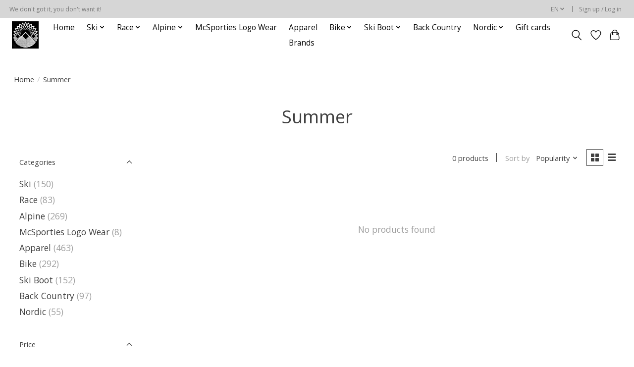

--- FILE ---
content_type: text/javascript;charset=utf-8
request_url: https://shop.mcsporties.com/en/services/stats/pageview.js
body_size: -413
content:
// SEOshop 22-01-2026 17:20:19